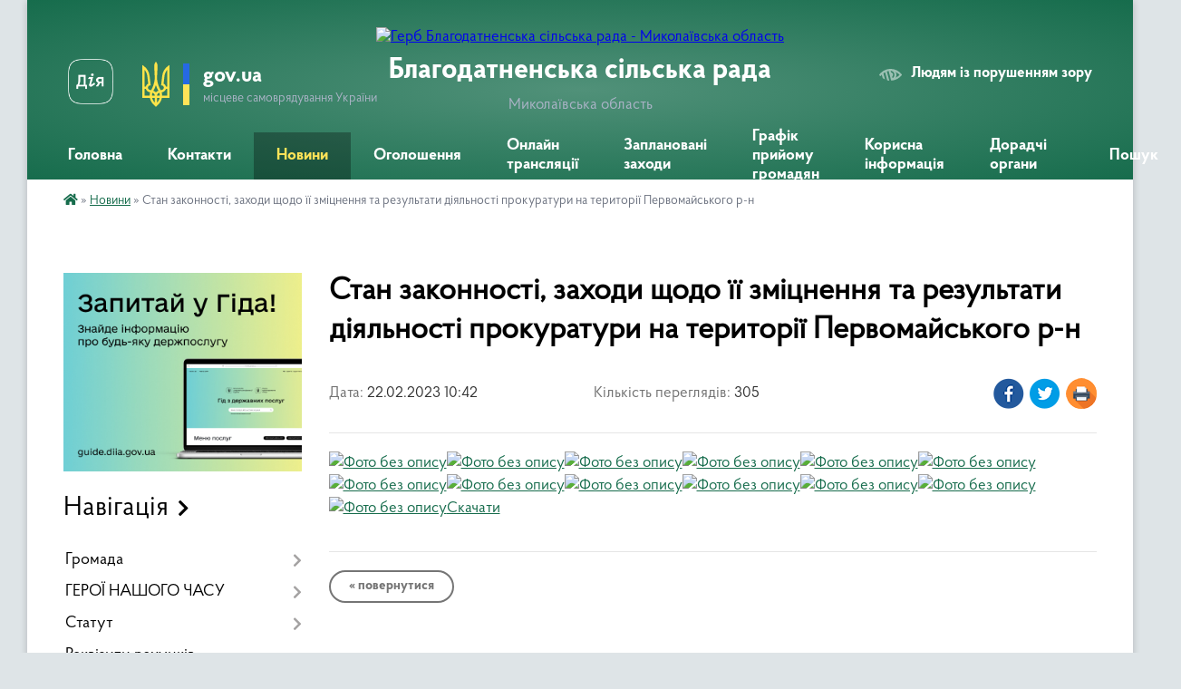

--- FILE ---
content_type: text/html; charset=UTF-8
request_url: https://blagodatnenska-gromada.gov.ua/news/1677055432/
body_size: 14478
content:
<!DOCTYPE html>
<html lang="uk">
<head>
	<!--[if IE]><meta http-equiv="X-UA-Compatible" content="IE=edge"><![endif]-->
	<meta charset="utf-8">
	<meta name="viewport" content="width=device-width, initial-scale=1">
	<!--[if IE]><script>
		document.createElement('header');
		document.createElement('nav');
		document.createElement('main');
		document.createElement('section');
		document.createElement('article');
		document.createElement('aside');
		document.createElement('footer');
		document.createElement('figure');
		document.createElement('figcaption');
	</script><![endif]-->
	<title>Стан законності, заходи щодо її зміцнення та результати діяльності прокуратури на території Первомайського р-н | Благодатненська сільська рада Миколаївська область</title>
	<meta name="description" content="Скачати">
	<meta name="keywords" content="Стан, законності,, заходи, щодо, її, зміцнення, та, результати, діяльності, прокуратури, на, території, Первомайського, р-н, |, Благодатненська, сільська, рада, Миколаївська, область">

	
		<meta property="og:image" content="https://rada.info/upload/users_files/04376668/4255ebbbc5b6990ca357cd5eea127b6b.jpg">
	<meta property="og:image:width" content="1674">
	<meta property="og:image:height" content="2352">
			<meta property="og:title" content="Стан законності, заходи щодо її зміцнення та результати діяльності прокуратури на території Первомайського р-н">
			<meta property="og:description" content="Скачати">
			<meta property="og:type" content="article">
	<meta property="og:url" content="https://blagodatnenska-gromada.gov.ua/news/1677055432/">
		
		<link rel="apple-touch-icon" sizes="57x57" href="https://gromada.org.ua/apple-icon-57x57.png">
	<link rel="apple-touch-icon" sizes="60x60" href="https://gromada.org.ua/apple-icon-60x60.png">
	<link rel="apple-touch-icon" sizes="72x72" href="https://gromada.org.ua/apple-icon-72x72.png">
	<link rel="apple-touch-icon" sizes="76x76" href="https://gromada.org.ua/apple-icon-76x76.png">
	<link rel="apple-touch-icon" sizes="114x114" href="https://gromada.org.ua/apple-icon-114x114.png">
	<link rel="apple-touch-icon" sizes="120x120" href="https://gromada.org.ua/apple-icon-120x120.png">
	<link rel="apple-touch-icon" sizes="144x144" href="https://gromada.org.ua/apple-icon-144x144.png">
	<link rel="apple-touch-icon" sizes="152x152" href="https://gromada.org.ua/apple-icon-152x152.png">
	<link rel="apple-touch-icon" sizes="180x180" href="https://gromada.org.ua/apple-icon-180x180.png">
	<link rel="icon" type="image/png" sizes="192x192"  href="https://gromada.org.ua/android-icon-192x192.png">
	<link rel="icon" type="image/png" sizes="32x32" href="https://gromada.org.ua/favicon-32x32.png">
	<link rel="icon" type="image/png" sizes="96x96" href="https://gromada.org.ua/favicon-96x96.png">
	<link rel="icon" type="image/png" sizes="16x16" href="https://gromada.org.ua/favicon-16x16.png">
	<link rel="manifest" href="https://gromada.org.ua/manifest.json">
	<meta name="msapplication-TileColor" content="#ffffff">
	<meta name="msapplication-TileImage" content="https://gromada.org.ua/ms-icon-144x144.png">
	<meta name="theme-color" content="#ffffff">
	
	
		<meta name="robots" content="">
	
    <link rel="preload" href="https://cdnjs.cloudflare.com/ajax/libs/font-awesome/5.9.0/css/all.min.css" as="style">
	<link rel="stylesheet" href="https://cdnjs.cloudflare.com/ajax/libs/font-awesome/5.9.0/css/all.min.css" integrity="sha512-q3eWabyZPc1XTCmF+8/LuE1ozpg5xxn7iO89yfSOd5/oKvyqLngoNGsx8jq92Y8eXJ/IRxQbEC+FGSYxtk2oiw==" crossorigin="anonymous" referrerpolicy="no-referrer" />

    <link rel="preload" href="//gromada.org.ua/themes/km2/css/styles_vip.css?v=3.34" as="style">
	<link rel="stylesheet" href="//gromada.org.ua/themes/km2/css/styles_vip.css?v=3.34">
	<link rel="stylesheet" href="//gromada.org.ua/themes/km2/css/5954/theme_vip.css?v=1768612586">
	
		<!--[if lt IE 9]>
	<script src="https://oss.maxcdn.com/html5shiv/3.7.2/html5shiv.min.js"></script>
	<script src="https://oss.maxcdn.com/respond/1.4.2/respond.min.js"></script>
	<![endif]-->
	<!--[if gte IE 9]>
	<style type="text/css">
		.gradient { filter: none; }
	</style>
	<![endif]-->

</head>
<body class="">

	<a href="#top_menu" class="skip-link link" aria-label="Перейти до головного меню (Alt+1)" accesskey="1">Перейти до головного меню (Alt+1)</a>
	<a href="#left_menu" class="skip-link link" aria-label="Перейти до бічного меню (Alt+2)" accesskey="2">Перейти до бічного меню (Alt+2)</a>
    <a href="#main_content" class="skip-link link" aria-label="Перейти до головного вмісту (Alt+3)" accesskey="3">Перейти до текстового вмісту (Alt+3)</a>




	
	<div class="wrap">
		
		<header>
			<div class="header_wrap">
				<div class="logo">
					<a href="https://blagodatnenska-gromada.gov.ua/" id="logo" class="form_2">
						<img src="https://rada.info/upload/users_files/04376668/gerb/Lesser_Coat_of_Arms_of_Ukraine.svg.png" alt="Герб Благодатненська сільська рада - Миколаївська область">
					</a>
				</div>
				<div class="title">
					<div class="slogan_1">Благодатненська сільська рада</div>
					<div class="slogan_2">Миколаївська область</div>
				</div>
				<div class="gov_ua_block">
					<a class="diia" href="https://diia.gov.ua/" target="_blank" rel="nofollow" title="Державні послуги онлайн"><img src="//gromada.org.ua/themes/km2/img/diia.png" alt="Логотип Diia"></a>
					<img src="//gromada.org.ua/themes/km2/img/gerb.svg" class="gerb" alt="Герб України">
					<span class="devider"></span>
					<div class="title">
						<b>gov.ua</b>
						<span>місцеве самоврядування України</span>
					</div>
				</div>
								<div class="alt_link">
					<a href="#" rel="nofollow" title="Режим високої контастності" onclick="return set_special('237c63bf79091bae95f9c82e79e72f8c32811216');">Людям із порушенням зору</a>
				</div>
								
				<section class="top_nav">
					<nav class="main_menu" id="top_menu">
						<ul>
														<li class="">
								<a href="https://blagodatnenska-gromada.gov.ua/main/"><span>Головна</span></a>
																							</li>
														<li class="">
								<a href="https://blagodatnenska-gromada.gov.ua/feedback/"><span>Контакти</span></a>
																							</li>
														<li class="active">
								<a href="https://blagodatnenska-gromada.gov.ua/news/"><span>Новини</span></a>
																							</li>
														<li class="">
								<a href="https://blagodatnenska-gromada.gov.ua/more_news/"><span>Оголошення</span></a>
																							</li>
														<li class="">
								<a href="https://blagodatnenska-gromada.gov.ua/istorichna-dovidka-15-34-09-25-10-2023/"><span>Онлайн трансляції</span></a>
																							</li>
														<li class="">
								<a href="https://blagodatnenska-gromada.gov.ua/zaplanovani-zahodi-11-57-34-20-01-2025/"><span>Заплановані заходи</span></a>
																							</li>
														<li class="">
								<a href="https://blagodatnenska-gromada.gov.ua/grafik-prijomu-gromadyan-12-57-18-14-05-2020/"><span>Графік прийому громадян</span></a>
																							</li>
														<li class=" has-sub">
								<a href="https://blagodatnenska-gromada.gov.ua/korisna-informaciya-11-58-06-19-09-2024/"><span>Корисна інформація</span></a>
																<button onclick="return show_next_level(this);" aria-label="Показати підменю"></button>
																								<ul>
																		<li>
										<a href="https://blagodatnenska-gromada.gov.ua/rada-z-pitan-vnutrishnogo-peremischenih-osib-14-31-34-10-06-2025/">Рада з питань внутрішнього переміщених осіб</a>
																													</li>
																		<li>
										<a href="https://blagodatnenska-gromada.gov.ua/rada-bezbarernosti-14-15-35-04-07-2025/">Безбар'єрність</a>
																													</li>
																		<li>
										<a href="https://blagodatnenska-gromada.gov.ua/rozvitok-malogo-i-serednogo-biznesu-11-58-36-19-09-2024/">Розвиток малого і середнього бізнесу</a>
																													</li>
																		<li>
										<a href="https://blagodatnenska-gromada.gov.ua/ohorona-praci-13-23-22-24-09-2025/">Охорона праці</a>
																													</li>
																		<li>
										<a href="https://blagodatnenska-gromada.gov.ua/informacijna-kampaniya-oberezhno-mini-09-09-19-14-11-2024/">Інформаційна кампанія "ОБЕРЕЖНО МІНИ"</a>
																													</li>
																		<li>
										<a href="https://blagodatnenska-gromada.gov.ua/pam’yatka-schodo-nedopuschennya-pozhezh-v-agropromislovomu-kompleksi-09-09-40-17-09-2025/">ПАМ’ЯТКА щодо недопущення пожеж в агропромисловому комплексі</a>
																													</li>
																										</ul>
															</li>
														<li class=" has-sub">
								<a href="https://blagodatnenska-gromada.gov.ua/doradchi-organi-08-12-14-22-03-2023/"><span>Дорадчі органи</span></a>
																<button onclick="return show_next_level(this);" aria-label="Показати підменю"></button>
																								<ul>
																		<li>
										<a href="https://blagodatnenska-gromada.gov.ua/komisiya-z-pitan-tehnogennoekologichnoi-bezpeki-i-nadzvichajnih-situacij-08-26-02-22-03-2023/">Комісія з питань техногенно-екологічної безпеки і надзвичайних ситуацій</a>
																													</li>
																		<li>
										<a href="https://blagodatnenska-gromada.gov.ua/administrativna-komisiya-08-51-25-22-03-2023/">Адміністративна комісія</a>
																													</li>
																		<li>
										<a href="https://blagodatnenska-gromada.gov.ua/komisiya-z-prav-zahistu-ditej-09-27-00-22-03-2023/">Комісія з прав захисту дітей</a>
																													</li>
																		<li>
										<a href="https://blagodatnenska-gromada.gov.ua/postijno-dijucha-komisiya-z-pitan-povodzhennya-z-bezhazyajnimi-vidhodami-14-38-27-31-03-2023/">Постійно діюча комісія з питань поводження з безхазяйними відходами</a>
																													</li>
																		<li>
										<a href="https://blagodatnenska-gromada.gov.ua/komisiya-z-pitan-socialnogo-sahistu-naselennya-14-41-41-31-03-2023/">Комісія з питань соціального захисту населення</a>
																													</li>
																										</ul>
															</li>
																				</ul>
					</nav>
					&nbsp;
					<button class="menu-button" id="open-button"><i class="fas fa-bars"></i> Меню сайту</button>
					<a href="https://blagodatnenska-gromada.gov.ua/search/" rel="nofollow" class="search_button">Пошук</a>
				</section>
				
			</div>
		</header>
				
		<section class="bread_crumbs">
		<div xmlns:v="http://rdf.data-vocabulary.org/#"><a href="https://blagodatnenska-gromada.gov.ua/" title="Головна сторінка"><i class="fas fa-home"></i></a> &raquo; <a href="https://blagodatnenska-gromada.gov.ua/news/" aria-current="page">Новини</a>  &raquo; <span>Стан законності, заходи щодо її зміцнення та результати діяльності прокуратури на території Первомайського р-н</span></div>
	</section>
	
	<section class="center_block">
		<div class="row">
			<div class="grid-25 fr">
				<aside>
				
										<div class="diia_guide">
						<a href="https://guide.diia.gov.ua/" rel="nofollow" target="_blank" title="Гід державних послуг"><img src="https://gromada.org.ua/upload/diia_guide.jpg" alt="Банер - гід державних послуг"></a>
					</div>
									
										<div class="sidebar_title">Навігація</div>
										
					<nav class="sidebar_menu" id="left_menu">
						<ul>
														<li class=" has-sub">
								<a href="https://blagodatnenska-gromada.gov.ua/gromada-10-42-54-11-07-2017/"><span>Громада</span></a>
																<button onclick="return show_next_level(this);" aria-label="Показати підменю"></button>
																								<ul>
																		<li class="">
										<a href="https://blagodatnenska-gromada.gov.ua/golova-gromadi-14-41-43-01-04-2024/"><span>Голова громади</span></a>
																													</li>
																		<li class=" has-sub">
										<a href="https://blagodatnenska-gromada.gov.ua/deputati-gromadi-14-42-44-01-04-2024/"><span>Депутати громади</span></a>
																				<button onclick="return show_next_level(this);" aria-label="Показати підменю"></button>
																														<ul>
																						<li><a href="https://blagodatnenska-gromada.gov.ua/vidviduvannya-plenarnih-zasidan-sesij-blagodatnenskoi-silskoi-radi-deputatami-vosmogo-sklikannya-2023--2024-roki-08-11-44-07-08-2024/"><span>Відвідування пленарних засідань сесій  Благодатненської сільської  ради депутатами восьмого скликання     2023  -  2024 роки</span></a></li>
																																</ul>
																			</li>
																		<li class="">
										<a href="https://blagodatnenska-gromada.gov.ua/reglamen-roboti-blagodatnenskoi-silskoi-radi-14-37-34-01-04-2024/"><span>Регламен роботи Благодатненської сільської ради</span></a>
																													</li>
																		<li class="">
										<a href="https://blagodatnenska-gromada.gov.ua/pracivniki-gromadi-14-43-33-01-04-2024/"><span>Працівники громади</span></a>
																													</li>
																		<li class="">
										<a href="https://blagodatnenska-gromada.gov.ua/istorichna-dovidka-09-33-37-30-09-2024/"><span>Історична довідка</span></a>
																													</li>
																		<li class="">
										<a href="https://blagodatnenska-gromada.gov.ua/perelik-neruhomogo-majna-ob’ektiv-komunalnoi-vlasnosti-blagodatnenskoi-silskoi-radi-13-48-06-08-04-2025/"><span>Перелік нерухомого майна об’єктів комунальної власності  Благодатненської  сільської ради</span></a>
																													</li>
																		<li class="">
										<a href="https://blagodatnenska-gromada.gov.ua/vidpovidalna-osoba-za-vzaemodiju-z-veteranami-vijni-11-54-00-07-11-2024/"><span>Відповідальна особа  за взаємодію з ветеранами війни</span></a>
																													</li>
																		<li class="">
										<a href="https://blagodatnenska-gromada.gov.ua/gendernij-pasport-blagodatnenskoi-gromadi-14-53-34-01-04-2024/"><span>Гендерний  паспорт  Благодатненської громади</span></a>
																													</li>
																		<li class="">
										<a href="https://blagodatnenska-gromada.gov.ua/perelik-naboriv-danih-yaki-pidlyagajut-opriljudnennya-u-formi-vidkritih-danih-09-34-55-09-04-2025/"><span>Перелік наборів даних, які підлягають оприлюднення у формі відкритих даних</span></a>
																													</li>
																										</ul>
															</li>
														<li class=" has-sub">
								<a href="https://blagodatnenska-gromada.gov.ua/geroi-nashogo-chasu-14-31-36-30-06-2021/"><span>ГЕРОЇ НАШОГО ЧАСУ</span></a>
																<button onclick="return show_next_level(this);" aria-label="Показати підменю"></button>
																								<ul>
																		<li class="">
										<a href="https://blagodatnenska-gromada.gov.ua/programi-vijskovopatriotichnogo-vihovannya-uchnivskoi-molodi-15-47-38-30-06-2021/"><span>Програми військово-патріотичного виховання учнівської молоді</span></a>
																													</li>
																		<li class="">
										<a href="https://blagodatnenska-gromada.gov.ua/programa-vijskovo-–-patriotichnogo--vihovannya-naselennya-mikolaivskoi-oblasti-na-20152021roki-u-bibliotekah-gromadi-11-03-03-02-07-2021/"><span>Програма військово – патріотичного   виховання населення Миколаївської області на 2015-2021роки у бібліотеках громади</span></a>
																													</li>
																		<li class="">
										<a href="https://blagodatnenska-gromada.gov.ua/nebesna-sotnya-11-25-59-15-01-2024/"><span>НЕБЕСНА СОТНЯ</span></a>
																													</li>
																										</ul>
															</li>
														<li class=" has-sub">
								<a href="https://blagodatnenska-gromada.gov.ua/statut-21-33-00-05-07-2017/"><span>Статут</span></a>
																<button onclick="return show_next_level(this);" aria-label="Показати підменю"></button>
																								<ul>
																		<li class="">
										<a href="https://blagodatnenska-gromada.gov.ua/polozhennya-blagodatnenskoi-silskoi-radi-14-45-17-01-04-2024/"><span>Положення Благодатненської сільської ради</span></a>
																													</li>
																		<li class="">
										<a href="https://blagodatnenska-gromada.gov.ua/proekt-statutu-blagodatnenskoi-silskoi-teritorialnoi-gromadi-12-00-51-03-10-2025/"><span>Проєкт Статуту Благодатненської  сільської територіальної громади</span></a>
																													</li>
																										</ul>
															</li>
														<li class="">
								<a href="https://blagodatnenska-gromada.gov.ua/rekviziti-rahunkiv-blagodatnenskoi-silskoi-radi-11-44-08-28-08-2023/"><span>Реквізити рахунків Благодатненської сільської ради</span></a>
																							</li>
														<li class="">
								<a href="https://blagodatnenska-gromada.gov.ua/reestr-kolektivnih-dogovoriv-09-24-12-23-04-2021/"><span>Реєстр колективних договорів</span></a>
																							</li>
														<li class=" has-sub">
								<a href="https://blagodatnenska-gromada.gov.ua/docs/"><span>Архів документів</span></a>
																<button onclick="return show_next_level(this);" aria-label="Показати підменю"></button>
																								<ul>
																		<li class="">
										<a href="https://blagodatnenska-gromada.gov.ua/vikonavchij-komitet-11-12-53-06-07-2017/"><span>Виконавчий комітет</span></a>
																													</li>
																		<li class="">
										<a href="https://blagodatnenska-gromada.gov.ua/strategichni-dokumenti-14-48-37-01-04-2024/"><span>Стратегічні документи</span></a>
																													</li>
																		<li class="">
										<a href="https://blagodatnenska-gromada.gov.ua/postijni-komisii-14-11-12-06-07-2017/"><span>Постійні комісії</span></a>
																													</li>
																		<li class="">
										<a href="https://blagodatnenska-gromada.gov.ua/proekti-rishen-14-17-05-26-09-2018/"><span>Проекти програм 2024</span></a>
																													</li>
																		<li class="">
										<a href="https://blagodatnenska-gromada.gov.ua/programi-13-06-26-30-06-2021/"><span>Програми 2021 рік</span></a>
																													</li>
																		<li class="">
										<a href="https://blagodatnenska-gromada.gov.ua/2023-11-07-01-22-02-2023/"><span>Програми 2023</span></a>
																													</li>
																		<li class="">
										<a href="https://blagodatnenska-gromada.gov.ua/programi-2022-rik-13-59-03-17-02-2022/"><span>Програми 2022 рік</span></a>
																													</li>
																		<li class="">
										<a href="https://blagodatnenska-gromada.gov.ua/programi-2024-r-09-45-40-26-12-2023/"><span>Програми 2024 р.</span></a>
																													</li>
																		<li class="">
										<a href="https://blagodatnenska-gromada.gov.ua/programi-2025-r-14-06-03-13-02-2025/"><span>Програми 2025 р.</span></a>
																													</li>
																		<li class="">
										<a href="https://blagodatnenska-gromada.gov.ua/instrukciya-z-dilovodstva-u-vikonavchih-organah-blagodatnenskoi-silskoi-radi-arbuzinskogo-rajonu-mikolaivskoi-oblasti-13-34-39-24-11-2025/"><span>Інструкція з діловодства у виконавчих органах Благодатненської сільської ради Арбузинського району Миколаївської області</span></a>
																													</li>
																		<li class="">
										<a href="https://blagodatnenska-gromada.gov.ua/komisiya-z-rozglyadu-pitan-schodo-nadannya-kompensacii-za-poshkodzheni-abo-znischeni-ob’ekti-neruhomogo-majna-10-52-24-27-11-2025/"><span>Комісія з розгляду питань щодо надання компенсації за пошкоджені або знищені об’єкти  нерухомого майна</span></a>
																													</li>
																		<li class="">
										<a href="https://blagodatnenska-gromada.gov.ua/protokoli-zasidan-komisii-11-13-00-11-11-2025/"><span>Протоколи засідань комісії</span></a>
																													</li>
																										</ul>
															</li>
														<li class=" has-sub">
								<a href="https://blagodatnenska-gromada.gov.ua/osvita-12-02-13-11-07-2017/"><span>Освіта</span></a>
																<button onclick="return show_next_level(this);" aria-label="Показати підменю"></button>
																								<ul>
																		<li class="">
										<a href="https://blagodatnenska-gromada.gov.ua/voini-svitla-mikolaivschini-10-42-17-31-10-2018/"><span>"Воїни світла Миколаївщини"</span></a>
																													</li>
																		<li class="">
										<a href="https://blagodatnenska-gromada.gov.ua/zagalnoosvitni-zakladi-12-03-32-11-07-2017/"><span>Загальноосвітні заклади</span></a>
																													</li>
																		<li class="">
										<a href="https://blagodatnenska-gromada.gov.ua/doshkilni-zakladi-12-05-48-11-07-2017/"><span>Дошкільні  заклади</span></a>
																													</li>
																		<li class="">
										<a href="https://blagodatnenska-gromada.gov.ua/bjudzhetnij-prognoz-ta-zapiti-viddilu-osviti-kulturi-molodi-ta-sportu-blagodatnenskoi-silskoi-radi-15-16-33-10-12-2021/"><span>Бюджетний прогноз та запити відділу освіти, культури, молоді та спорту Благодатненської сільської ради</span></a>
																													</li>
																		<li class="">
										<a href="https://blagodatnenska-gromada.gov.ua/publichni-zakupivli-11-45-32-07-11-2023/"><span>Публічні закупівлі</span></a>
																													</li>
																		<li class="">
										<a href="https://blagodatnenska-gromada.gov.ua/plan-organizacijnoinzhenernih-zahodiv-schodo-efektivnogo-vikoristannya-energetichnih-resursiv-ta-skorochennya-energospozhivannya-15-07-46-06-02-2024/"><span>План організаційно-інженерних заходів щодо ефективного використання енергетичних ресурсів та скорочення енергоспоживання</span></a>
																													</li>
																		<li class="">
										<a href="https://blagodatnenska-gromada.gov.ua/pasporti-bjudzhetnih-program-14-02-35-08-04-2024/"><span>Паспорти бюджетних програм</span></a>
																													</li>
																		<li class="">
										<a href="https://blagodatnenska-gromada.gov.ua/bjudzhetni-zapiti-08-53-17-27-12-2024/"><span>Бюджетні запити</span></a>
																													</li>
																										</ul>
															</li>
														<li class=" has-sub">
								<a href="https://blagodatnenska-gromada.gov.ua/kultura-14-34-58-27-07-2017/"><span>Культура</span></a>
																<button onclick="return show_next_level(this);" aria-label="Показати підменю"></button>
																								<ul>
																		<li class="">
										<a href="https://blagodatnenska-gromada.gov.ua/klubni-zakladi-14-36-35-27-07-2017/"><span>Клубні заклади</span></a>
																													</li>
																		<li class="">
										<a href="https://blagodatnenska-gromada.gov.ua/biblioteki-14-45-26-27-07-2017/"><span>Бібліотеки</span></a>
																													</li>
																										</ul>
															</li>
														<li class="">
								<a href="https://blagodatnenska-gromada.gov.ua/medicina-12-00-06-11-07-2017/"><span>Медицина</span></a>
																							</li>
														<li class="">
								<a href="https://blagodatnenska-gromada.gov.ua/zhitlove-budivnictvo-1524811592/"><span>Житлове будівництво</span></a>
																							</li>
														<li class=" has-sub">
								<a href="https://blagodatnenska-gromada.gov.ua/finansi-ta-bjudzhet-1522323962/"><span>Бюджет сільської ради</span></a>
																<button onclick="return show_next_level(this);" aria-label="Показати підменю"></button>
																								<ul>
																		<li class=" has-sub">
										<a href="https://blagodatnenska-gromada.gov.ua/pasporta-bjudzhetnih-program-13-40-07-05-02-2020/"><span>Паспорти бюджетних програм 2017-2023 рр</span></a>
																				<button onclick="return show_next_level(this);" aria-label="Показати підменю"></button>
																														<ul>
																						<li><a href="https://blagodatnenska-gromada.gov.ua/finansovij-viddil-blagodatnenskoi-silskoi-radi-11-01-04-17-02-2021/"><span>Фінансовий відділ Благодатненської сільської ради</span></a></li>
																						<li><a href="https://blagodatnenska-gromada.gov.ua/viddil-osviti-kulturi-molodi-ta-sportu-blagodatnenskoi-silskoi-radi-11-04-47-17-02-2021/"><span>Відділ освіти, культури, молоді та спорту Благодатненської сільської ради</span></a></li>
																						<li><a href="https://blagodatnenska-gromada.gov.ua/blagodatnenska-silska-rada-11-11-53-17-02-2021/"><span>Благодатненська сільська рада</span></a></li>
																						<li><a href="https://blagodatnenska-gromada.gov.ua/sluzhba-u-spravah-ditej-08-58-47-01-12-2021/"><span>Служба у справах дітей</span></a></li>
																						<li><a href="https://blagodatnenska-gromada.gov.ua/viddil-socialnogo-zahistu-naselennya-14-49-50-28-08-2023/"><span>Відділ соціального захисту населення</span></a></li>
																																</ul>
																			</li>
																		<li class="">
										<a href="https://blagodatnenska-gromada.gov.ua/rishennya-pro-bjudzhet-09-18-04-01-04-2024/"><span>Рішення про бюджет</span></a>
																													</li>
																		<li class="">
										<a href="https://blagodatnenska-gromada.gov.ua/inshi-dokumenti-09-18-47-01-04-2024/"><span>Інші документи</span></a>
																													</li>
																		<li class="">
										<a href="https://blagodatnenska-gromada.gov.ua/pasporti-bjudzhetnih-program-blagodatnenskoi-silskoi-radi-2025-r-10-24-21-06-02-2025/"><span>Паспорти бюджетних програм Благодатненської сільської ради 2025 р.</span></a>
																													</li>
																		<li class="">
										<a href="https://blagodatnenska-gromada.gov.ua/bjudzhetni-zapiti-blagodatnenskoi-silskoi-radi-13-47-40-23-12-2024/"><span>Бюджетні запити Благодатненської сільської ради</span></a>
																													</li>
																		<li class="">
										<a href="https://blagodatnenska-gromada.gov.ua/pasporti-blagodatnenskoi-silskoi-radi-2024-r-11-56-36-03-04-2024/"><span>Паспорти Благодатненської сільської ради 2024 р</span></a>
																													</li>
																		<li class="">
										<a href="https://blagodatnenska-gromada.gov.ua/prognoz-silskogo-bjudzhetu-15-37-27-25-08-2025/"><span>Прогноз сільського бюджету</span></a>
																													</li>
																										</ul>
															</li>
														<li class=" has-sub">
								<a href="https://blagodatnenska-gromada.gov.ua/viddil-arhitekturi-budivnictva-ta-zemelnih-vidnosin-10-09-15-20-02-2019/"><span>Відділ архітектури, будівництва та земельних відносин</span></a>
																<button onclick="return show_next_level(this);" aria-label="Показати підменю"></button>
																								<ul>
																		<li class="">
										<a href="https://blagodatnenska-gromada.gov.ua/rishennya-sesij-2021-rik-08-35-03-17-09-2021/"><span>Рішення сесій 2021 рік</span></a>
																													</li>
																		<li class="">
										<a href="https://blagodatnenska-gromada.gov.ua/rishennya-sesij-2020-rik-08-35-34-17-09-2021/"><span>Рішення сесій 2020 рік</span></a>
																													</li>
																		<li class="">
										<a href="https://blagodatnenska-gromada.gov.ua/rishennya-sesij-2019-rik-08-37-52-17-09-2021/"><span>Рішення сесій 2019 рік</span></a>
																													</li>
																		<li class="">
										<a href="https://blagodatnenska-gromada.gov.ua/rishennya-sesij-2018-rik-08-38-39-17-09-2021/"><span>Рішення сесій 2018 рік</span></a>
																													</li>
																										</ul>
															</li>
														<li class=" has-sub">
								<a href="https://blagodatnenska-gromada.gov.ua/centr-nadannya-socialnih-poslug-10-36-49-04-09-2019/"><span>Центр  надання адміністративних послуг</span></a>
																<button onclick="return show_next_level(this);" aria-label="Показати підменю"></button>
																								<ul>
																		<li class="">
										<a href="https://blagodatnenska-gromada.gov.ua/proekti-rishen-14-59-51-10-03-2020/"><span>Проекти рішень</span></a>
																													</li>
																		<li class="">
										<a href="https://blagodatnenska-gromada.gov.ua/oficijni-dokumenti-08-47-41-22-01-2021/"><span>Офіційні документи</span></a>
																													</li>
																		<li class="">
										<a href="https://blagodatnenska-gromada.gov.ua/pro-elektronnij-pidpis-13-31-29-01-07-2021/"><span>Про електронний підпис</span></a>
																													</li>
																		<li class="">
										<a href="https://blagodatnenska-gromada.gov.ua/derzhavna-reestraciya-aktiv-civilnogo-stanu-10-03-11-26-02-2025/"><span>Державна реєстрація актів цивільного стану</span></a>
																													</li>
																										</ul>
															</li>
														<li class=" has-sub">
								<a href="https://blagodatnenska-gromada.gov.ua/viddil-kadriv-12-22-15-17-07-2019/"><span>Відділ кадрів</span></a>
																<button onclick="return show_next_level(this);" aria-label="Показати підменю"></button>
																								<ul>
																		<li class="">
										<a href="https://blagodatnenska-gromada.gov.ua/ochischennya-vladi-15-25-53-17-02-2022/"><span>Очищення влади</span></a>
																													</li>
																										</ul>
															</li>
														<li class=" has-sub">
								<a href="https://blagodatnenska-gromada.gov.ua/regulyatorni-akti-14-58-52-23-05-2019/"><span>Регуляторна діяльність</span></a>
																<button onclick="return show_next_level(this);" aria-label="Показати підменю"></button>
																								<ul>
																		<li class="">
										<a href="https://blagodatnenska-gromada.gov.ua/plan-regulyatornoi-diyalnosti-13-38-33-18-12-2019/"><span>Планування діяльності</span></a>
																													</li>
																		<li class="">
										<a href="https://blagodatnenska-gromada.gov.ua/proekti-regulyatornih-aktiv-14-24-32-01-04-2021/"><span>Проєкти регуляторних актів</span></a>
																													</li>
																		<li class="">
										<a href="https://blagodatnenska-gromada.gov.ua/informaciya-pro-zdijsnennya-regulyatornoi-diyalnosti-14-25-45-01-04-2021/"><span>Діючі регуляторні акти</span></a>
																													</li>
																		<li class="">
										<a href="https://blagodatnenska-gromada.gov.ua/normativnopravova-baza-08-57-46-07-09-2021/"><span>Нормативно-правова база</span></a>
																													</li>
																		<li class="">
										<a href="https://blagodatnenska-gromada.gov.ua/informaciya-pro-zdijsnennya-regulyatornoi-diyalnosti-08-59-55-07-09-2021/"><span>Інформація про здійснення регуляторної діяльності</span></a>
																													</li>
																		<li class="">
										<a href="https://blagodatnenska-gromada.gov.ua/vidpovidalni-osobi-za-zdijsnennya-regulyatornoi-diyalnosti-09-01-08-07-09-2021/"><span>Відповідальні особи за здійснення регуляторної діяльності</span></a>
																													</li>
																		<li class="">
										<a href="https://blagodatnenska-gromada.gov.ua/pereglyad-regulyatornih-aktiv-10-15-27-11-07-2023/"><span>Перегляд регуляторних актів</span></a>
																													</li>
																										</ul>
															</li>
														<li class="">
								<a href="https://blagodatnenska-gromada.gov.ua/blagodatnenska-silska-teritorialna-viborcha-komisiya-pervomajskogo-rajonu-mikolaivskoi-oblasti-10-35-49-06-09-2020/"><span>Благодатненська сільська територіальна виборча комісія Первомайського району Миколаївської області</span></a>
																							</li>
														<li class=" has-sub">
								<a href="https://blagodatnenska-gromada.gov.ua/finansovij-viddil-blagodatnenskoi-silskoi-radi-09-20-50-01-06-2021/"><span>Фінансовий відділ Благодатненської  сільської  ради</span></a>
																<button onclick="return show_next_level(this);" aria-label="Показати підменю"></button>
																								<ul>
																		<li class=" has-sub">
										<a href="https://blagodatnenska-gromada.gov.ua/posadovi-instrukcii-09-35-42-01-06-2021/"><span>Посадові інструкції</span></a>
																				<button onclick="return show_next_level(this);" aria-label="Показати підменю"></button>
																														<ul>
																						<li><a href="https://blagodatnenska-gromada.gov.ua/polozhennya-09-29-58-01-06-2021/"><span>Положення</span></a></li>
																																</ul>
																			</li>
																		<li class=" has-sub">
										<a href="https://blagodatnenska-gromada.gov.ua/bjudzhetni-zapiti-13-41-19-13-12-2021/"><span>Бюджетні запити</span></a>
																				<button onclick="return show_next_level(this);" aria-label="Показати підменю"></button>
																														<ul>
																						<li><a href="https://blagodatnenska-gromada.gov.ua/sluzhba-u-spravah-ditej-09-44-01-28-12-2022/"><span>Служба у справах дітей</span></a></li>
																						<li><a href="https://blagodatnenska-gromada.gov.ua/finansovij-viddil-09-47-51-28-12-2022/"><span>Фінансовий відділ</span></a></li>
																						<li><a href="https://blagodatnenska-gromada.gov.ua/blagodatnenska-silska-rada-08-55-35-04-01-2023/"><span>Благодатненська сільська рада</span></a></li>
																																</ul>
																			</li>
																		<li class="">
										<a href="https://blagodatnenska-gromada.gov.ua/pasporti-bjudzhetnih-program-09-03-24-01-12-2021/"><span>Паспорти бюджетних програм</span></a>
																													</li>
																										</ul>
															</li>
														<li class="">
								<a href="https://blagodatnenska-gromada.gov.ua/dilnichni-oficeri-policii-10-50-59-30-06-2021/"><span>Дільничні офіцери поліції</span></a>
																							</li>
														<li class=" has-sub">
								<a href="https://blagodatnenska-gromada.gov.ua/cifrovizaciya-08-48-52-15-12-2021/"><span>Цифровізація</span></a>
																<button onclick="return show_next_level(this);" aria-label="Показати підменю"></button>
																								<ul>
																		<li class="">
										<a href="https://blagodatnenska-gromada.gov.ua/cifrova-gramotnist-dlya-derzhsluzhbovciv-08-49-38-15-12-2021/"><span>Цифрова грамотність для держслужбовців</span></a>
																													</li>
																		<li class="">
										<a href="https://blagodatnenska-gromada.gov.ua/gid-z-derzhavnih-poslug-08-51-32-15-12-2021/"><span>Гід з державних послуг</span></a>
																													</li>
																		<li class="">
										<a href="https://blagodatnenska-gromada.gov.ua/rozvitok-gromadyanskogo-suspilstva-08-28-40-28-03-2023/"><span>Розвиток громадянського суспільства</span></a>
																													</li>
																		<li class="">
										<a href="https://blagodatnenska-gromada.gov.ua/elektronni-konsultacii-12-00-26-20-01-2025/"><span>Електронні консультації</span></a>
																													</li>
																										</ul>
															</li>
														<li class=" has-sub">
								<a href="https://blagodatnenska-gromada.gov.ua/civilnij-zahist-naselennya-15-38-40-27-10-2021/"><span>Цивільний захист населення</span></a>
																<button onclick="return show_next_level(this);" aria-label="Показати підменю"></button>
																								<ul>
																		<li class="">
										<a href="https://blagodatnenska-gromada.gov.ua/perelik-protiradiacijnih-ukrittiv-gromadi-11-11-33-16-12-2021/"><span>Перелік протирадіаційних укриттів громади</span></a>
																													</li>
																		<li class="">
										<a href="https://blagodatnenska-gromada.gov.ua/programi-15-42-09-30-04-2024/"><span>Програми</span></a>
																													</li>
																										</ul>
															</li>
														<li class=" has-sub">
								<a href="https://blagodatnenska-gromada.gov.ua/ku-centr-nadannya-socialnih-poslug-16-11-50-30-08-2021/"><span>КУ "Центр надання соціальних послуг"</span></a>
																<button onclick="return show_next_level(this);" aria-label="Показати підменю"></button>
																								<ul>
																		<li class="">
										<a href="https://blagodatnenska-gromada.gov.ua/normativnopravova-baza-16-17-12-30-08-2021/"><span>Нормативно-правова база</span></a>
																													</li>
																		<li class="">
										<a href="https://blagodatnenska-gromada.gov.ua/pasporti-bjudzhetnih-program-11-39-55-31-08-2021/"><span>Паспорти бюджетних програм</span></a>
																													</li>
																		<li class="">
										<a href="https://blagodatnenska-gromada.gov.ua/bjudzhetni-zapiti-11-35-43-07-01-2025/"><span>Бюджетні запити</span></a>
																													</li>
																										</ul>
															</li>
														<li class=" has-sub">
								<a href="https://blagodatnenska-gromada.gov.ua/ekonomika-10-22-28-16-10-2025/"><span>Економіка</span></a>
																<button onclick="return show_next_level(this);" aria-label="Показати підменю"></button>
																								<ul>
																		<li class="">
										<a href="https://blagodatnenska-gromada.gov.ua/publichni-investicii-10-22-54-16-10-2025/"><span>Публічні інвестиції</span></a>
																													</li>
																		<li class="">
										<a href="https://blagodatnenska-gromada.gov.ua/investicijnij-pasport-10-24-02-16-10-2025/"><span>Інвестиційний паспорт</span></a>
																													</li>
																										</ul>
															</li>
														<li class=" has-sub">
								<a href="https://blagodatnenska-gromada.gov.ua/evropejska-integraciya-08-49-27-10-09-2021/"><span>ЄВРОПЕЙСЬКА ІНТЕГРАЦІЯ</span></a>
																<button onclick="return show_next_level(this);" aria-label="Показати підменю"></button>
																								<ul>
																		<li class="">
										<a href="https://blagodatnenska-gromada.gov.ua/oficijni-dokumenti-08-49-58-10-09-2021/"><span>Офіційні документи</span></a>
																													</li>
																		<li class="">
										<a href="https://blagodatnenska-gromada.gov.ua/vidnosini-ukrainaes-09-09-55-10-09-2021/"><span>Відносини Україна-ЄС</span></a>
																													</li>
																		<li class="">
										<a href="https://blagodatnenska-gromada.gov.ua/korisni-posilannya-09-11-42-10-09-2021/"><span>Корисні посилання</span></a>
																													</li>
																		<li class="">
										<a href="https://blagodatnenska-gromada.gov.ua/podorozhuemo-po-bezvizu-09-12-30-10-09-2021/"><span>Подорожуємо по безвізу</span></a>
																													</li>
																		<li class="">
										<a href="https://blagodatnenska-gromada.gov.ua/es-osnovni-vidomosti-09-13-29-10-09-2021/"><span>ЄС: основні відомості</span></a>
																													</li>
																		<li class="">
										<a href="https://blagodatnenska-gromada.gov.ua/evrointegraciya-regionalnij-aspekt-09-14-06-10-09-2021/"><span>Євроінтеграція: регіональний аспект</span></a>
																													</li>
																		<li class="">
										<a href="https://blagodatnenska-gromada.gov.ua/evropejski-programi-ta-proekti-09-15-21-10-09-2021/"><span>Європейські програми та проекти</span></a>
																													</li>
																		<li class="">
										<a href="https://blagodatnenska-gromada.gov.ua/evrointegracijnij-dajdzhest-09-40-22-04-07-2025/"><span>Євроінтеграційний дайджест</span></a>
																													</li>
																										</ul>
															</li>
														<li class=" has-sub">
								<a href="https://blagodatnenska-gromada.gov.ua/evroantlantichna-integraciya-ukraini-15-35-12-12-06-2023/"><span>ЄВРОАНТЛАНТИЧНА ІНТЕГРАЦІЯ УКРАЇНИ</span></a>
																<button onclick="return show_next_level(this);" aria-label="Показати підменю"></button>
																								<ul>
																		<li class="">
										<a href="https://blagodatnenska-gromada.gov.ua/oficijni-dokumenti-15-36-16-12-06-2023/"><span>Офіційні документи</span></a>
																													</li>
																		<li class="">
										<a href="https://blagodatnenska-gromada.gov.ua/korisni-posilannya-15-37-05-12-06-2023/"><span>Корисні посилання</span></a>
																													</li>
																		<li class="">
										<a href="https://blagodatnenska-gromada.gov.ua/novini-15-37-39-12-06-2023/"><span>Новини</span></a>
																													</li>
																										</ul>
															</li>
														<li class="">
								<a href="https://blagodatnenska-gromada.gov.ua/publichni-zakupivli-14-37-49-15-08-2022/"><span>Публічні закупівлі</span></a>
																							</li>
														<li class=" has-sub">
								<a href="https://blagodatnenska-gromada.gov.ua/filiya-derzhavnoi-ustanovi-centr-probacii-u-mikolaivskij-oblasti-11-10-43-02-12-2021/"><span>Первомайський районний сектор №3 філії Державної установи "Центр пробації"</span></a>
																<button onclick="return show_next_level(this);" aria-label="Показати підменю"></button>
																								<ul>
																		<li class="">
										<a href="https://blagodatnenska-gromada.gov.ua/grafik-osobistogo-prijomu-gromadyan-kerivnictvom-derzhavnoi-ustanovi-centr-probacii-11-12-36-02-12-2021/"><span>ГРАФІК особистого прийому громадян керівництвом Державної установи "Центр пробації"</span></a>
																													</li>
																		<li class="">
										<a href="https://blagodatnenska-gromada.gov.ua/pidrozdili-filii-derzhavnoi-ustanovi-centr-probacii-u-mikolaivskij-oblasti-11-14-49-02-12-2021/"><span>Підрозділи філії Державної установи «Центр пробації» в Миколаївській, Донецькій, Луганській та Херсонській областях</span></a>
																													</li>
																										</ul>
															</li>
														<li class=" has-sub">
								<a href="https://blagodatnenska-gromada.gov.ua/socialnij-zahist-naselennya-09-19-30-01-04-2024/"><span>Відділ соціального захисту населення</span></a>
																<button onclick="return show_next_level(this);" aria-label="Показати підменю"></button>
																								<ul>
																		<li class="">
										<a href="https://blagodatnenska-gromada.gov.ua/socialnij-paspot-gromadi-11-05-16-28-04-2025/"><span>Соціальний паспот громади</span></a>
																													</li>
																		<li class="">
										<a href="https://blagodatnenska-gromada.gov.ua/bjudzhetni-zapiti-08-53-02-27-12-2024/"><span>Бюджетні запити</span></a>
																													</li>
																		<li class="">
										<a href="https://blagodatnenska-gromada.gov.ua/pasporti-bjudzhetnih-program-09-19-55-01-04-2024/"><span>Паспорти бюджетних програм</span></a>
																													</li>
																		<li class="">
										<a href="https://blagodatnenska-gromada.gov.ua/normativnopravova-baza-09-20-16-01-04-2024/"><span>Нормативно-правова база</span></a>
																													</li>
																		<li class="">
										<a href="https://blagodatnenska-gromada.gov.ua/inshi-dokumenti-09-20-30-01-04-2024/"><span>Інші документи</span></a>
																													</li>
																										</ul>
															</li>
														<li class="">
								<a href="https://blagodatnenska-gromada.gov.ua/epeticiya-11-58-35-10-10-2025/"><span>Е-консультація</span></a>
																							</li>
														<li class="">
								<a href="https://blagodatnenska-gromada.gov.ua/gromadskij-bjudzhet-11-58-53-10-10-2025/"><span>Громадський бюджет</span></a>
																							</li>
														<li class=" has-sub">
								<a href="https://blagodatnenska-gromada.gov.ua/sluzhba-u-spravah-ditej-09-20-52-01-04-2024/"><span>Служба у справах дітей</span></a>
																<button onclick="return show_next_level(this);" aria-label="Показати підменю"></button>
																								<ul>
																		<li class="">
										<a href="https://blagodatnenska-gromada.gov.ua/bjudzhetni-zapiti-08-52-49-27-12-2024/"><span>Бюджетні запити</span></a>
																													</li>
																		<li class="">
										<a href="https://blagodatnenska-gromada.gov.ua/pasporti-bjudzhetnih-program-09-21-49-01-04-2024/"><span>Паспорти бюджетних програм</span></a>
																													</li>
																		<li class="">
										<a href="https://blagodatnenska-gromada.gov.ua/normativnopravova-baza-09-22-12-01-04-2024/"><span>Нормативно-правова база</span></a>
																													</li>
																		<li class="">
										<a href="https://blagodatnenska-gromada.gov.ua/inshi-dokumenti-09-23-14-01-04-2024/"><span>Інші документи</span></a>
																													</li>
																										</ul>
															</li>
														<li class=" has-sub">
								<a href="https://blagodatnenska-gromada.gov.ua/zapobigannya-proyavam-korupcii-09-43-16-27-11-2023/"><span>Запобігання проявам корупції</span></a>
																<button onclick="return show_next_level(this);" aria-label="Показати підменю"></button>
																								<ul>
																		<li class="">
										<a href="https://blagodatnenska-gromada.gov.ua/programa-pobudovi-suspilstva-vidpovidalnoi-demokratii-08-22-44-27-08-2024/"><span>ПРОГРАМА побудови суспільства Відповідальної Демократії</span></a>
																													</li>
																		<li class="">
										<a href="https://blagodatnenska-gromada.gov.ua/antikorupcijna-programa-blagodatnenskoi-silskoi-radi-na-20212023-roki-13-48-06-28-11-2023/"><span>Антикорупційна програма Благодатненської сільської ради на 2025 -2027 роки</span></a>
																													</li>
																		<li class="">
										<a href="https://blagodatnenska-gromada.gov.ua/normativnopravova-ta-metodichna-bazi-z-pitan-zapobigannya-proyavam-korupcii-09-46-35-27-11-2023/"><span>Нормативно-правова та методична бази з питань запобігання проявам корупції</span></a>
																													</li>
																										</ul>
															</li>
														<li class=" has-sub">
								<a href="https://blagodatnenska-gromada.gov.ua/bezbarernist-15-36-54-25-10-2023/"><span>Безбар'єрність</span></a>
																<button onclick="return show_next_level(this);" aria-label="Показати підменю"></button>
																								<ul>
																		<li class="">
										<a href="https://blagodatnenska-gromada.gov.ua/nacionalnij-tizhden-bezbarernosti-11-09-02-20-05-2025/"><span>Національний тиждень безбар'єрності</span></a>
																													</li>
																		<li class="">
										<a href="https://blagodatnenska-gromada.gov.ua/osvita-10-39-29-26-10-2023/"><span>Освіта</span></a>
																													</li>
																		<li class="">
										<a href="https://blagodatnenska-gromada.gov.ua/pmsd-10-39-43-26-10-2023/"><span>ПМСД</span></a>
																													</li>
																										</ul>
															</li>
														<li class="">
								<a href="https://blagodatnenska-gromada.gov.ua/ya-maju-pravo-1534228131/"><span>Я маю право!</span></a>
																							</li>
													</ul>
						
												
					</nav>

											<div class="sidebar_title">Публічні закупівлі</div>	
<div class="petition_block">

		<p><a href="https://blagodatnenska-gromada.gov.ua/prozorro/" title="Публічні закупівлі Прозорро"><img src="//gromada.org.ua/themes/km2/img/prozorro_logo.png?v=2025" alt="Prozorro"></a></p>
	
	
	
</div>									
											<div class="sidebar_title">Особистий кабінет користувача</div>

<div class="petition_block">

		<div class="alert alert-warning">
		Ви не авторизовані. Для того, щоб мати змогу створювати або підтримувати петиції<br>
		<a href="#auth_petition" class="open-popup add_petition btn btn-yellow btn-small btn-block" style="margin-top: 10px;"><i class="fa fa-user"></i> авторизуйтесь</a>
	</div>
		
			<h2 style="margin: 30px 0;">Система петицій</h2>
		
					<div class="none_petition">Немає петицій, за які можна голосувати</div>
						
		
	
</div>
					
					
					
											<div class="sidebar_title">Звернення до посадовця</div>

<div class="appeals_block">

	
				
				<p class="center appeal_cabinet"><a href="#auth_person" class="alert-link open-popup"><i class="fas fa-unlock-alt"></i> Кабінет посадової особи</a></p>
			
	
</div>					
										<div id="banner_block">

						<p style="text-align:center"><a rel="nofollow" href="https://hromady.org/"><img alt="Фото без опису"  src="https://rada.info/upload/users_files/04376668/4a84982e5f5f52b34884d4f1a47bec48.jpeg" style="width: 250px; height: 125px;" /></a></p>

<p style="text-align:center"><a rel="nofollow" href="http://www.president.gov.ua/"><img alt="ПРЕЗИДЕНТ УКРАЇНИ" src="https://gromada.info/upload/images/banner_prezident_262.png" style="height:63px; margin-bottom:2px; width:262px" /></a></p>

<p style="text-align:center"><img alt="Фото без опису"  src="https://u24.gov.ua/uk" /><a rel="nofollow" href="https://u24.gov.ua/uk" target="_blank"><img alt="Фото без опису"  src="https://rada.info/upload/users_files/04376668/6f643ab92e84294a730d99b854f5e1cc.jpg" style="width: 250px; height: 250px;" /></a></p>

<p style="text-align:center"><a rel="nofollow" href="https://www.facebook.com/blagogromada/" target="_blank"><img alt="Ми на Facebook" src="https://rada.info/upload/users_files/04376668/5be58357c2c3c8fe64ef37bc735a0228.png" style="height:120px; width:120px" /></a></p>

<p style="text-align:center"><a rel="nofollow" href="https://www.facebook.com/blagogromada/posts/pfbid02FV6LDhTVJeoq4d3G1WMxJ9PXdj68pnNVpv2YJMutakpq28eQwedUhMXL4ZP546RGl" target="_blank"><img alt="Фото без опису"  src="https://rada.info/upload/users_files/04376668/2ad2e72d2296063bc93cd57ef49a9b7f.jpg" style="width: 250px; height: 188px;" /></a></p>

<p style="text-align:center"><a rel="nofollow" href="http://decentralization.gov.ua/" target="_blank"><img alt="Децентралізація влади" src="https://rada.info/upload/users_files/04376668/abb9adbf9353cd4d20274b3e09b0bd8b.jpg" style="height:129px; width:264px" /></a></p>

<p style="text-align:center">&nbsp;</p>

<p style="text-align:center"><a rel="nofollow" href="http://auc.org.ua/ " target="_blank"><img alt="Асоціація міст України" src="https://rada.info/upload/users_files/04376668/2a8b5ca3c7c2852dfae3676df717b1e0.jpg" style="width: 264px; height: 100px;" /></a></p>

<p style="text-align:center"><a rel="nofollow" href="https://sites.google.com/view/programa-vidnovidim-ukr"><img alt="Фото без опису"  src="https://rada.info/upload/users_files/04376668/98aec8dd22e609bd686986afa9507c2b.jpg" style="width: 1200px; height: 584px;" /></a></p>

<p style="text-align:center">&nbsp;</p>
						<div class="clearfix"></div>

						
						<div class="clearfix"></div>

					</div>
				
				</aside>
			</div>
			<div class="grid-75">

				<main id="main_content">

																		<h1>Стан законності, заходи щодо її зміцнення та результати діяльності прокуратури на території Первомайського р-н</h1>


<div class="row ">
	<div class="grid-30 one_news_date">
		Дата: <span>22.02.2023 10:42</span>
	</div>
	<div class="grid-30 one_news_count">
		Кількість переглядів: <span>305</span>
	</div>
		<div class="grid-30 one_news_socials">
		<button class="social_share" data-type="fb"><img src="//gromada.org.ua/themes/km2/img/share/fb.png" alt="Іконка Фейсбук"></button>
		<button class="social_share" data-type="tw"><img src="//gromada.org.ua/themes/km2/img/share/tw.png" alt="Іконка Твітер"></button>
		<button class="print_btn" onclick="window.print();"><img src="//gromada.org.ua/themes/km2/img/share/print.png" alt="Іконка принтера"></button>
	</div>
		<div class="clearfix"></div>
</div>

<hr>

<p><a href="https://rada.info/upload/users_files/04376668/e8e93464662aefa8c97fd72608cc760b.pdf"><img alt="Фото без опису"  alt="" src="https://rada.info/upload/users_files/04376668/4255ebbbc5b6990ca357cd5eea127b6b.jpg" style="width: 1674px; height: 2352px;" /><img alt="Фото без опису"  alt="" src="https://rada.info/upload/users_files/04376668/2aca15da203bc75f78f894841677b1da.jpg" style="width: 1660px; height: 2342px;" /><img alt="Фото без опису"  alt="" src="https://rada.info/upload/users_files/04376668/d23505c34132fdc90e38d68b8998a913.jpg" /><img alt="Фото без опису"  alt="" src="https://rada.info/upload/users_files/04376668/07041ceee02d9390a39c0ec0ef358033.jpg" /><img alt="Фото без опису"  alt="" src="https://rada.info/upload/users_files/04376668/c19b520f27d25d7cf453b7fc8cdec12b.jpg" /><img alt="Фото без опису"  alt="" src="https://rada.info/upload/users_files/04376668/85393456a72d09a4a708e4c5303a8739.jpg" style="width: 1685px; height: 2360px;" /><img alt="Фото без опису"  alt="" src="https://rada.info/upload/users_files/04376668/c436936b7c77ae9c6dfab2a34946f42e.jpg" style="width: 1680px; height: 2357px;" /><img alt="Фото без опису"  alt="" src="https://rada.info/upload/users_files/04376668/a2e8e09d1e8848e2996db98b31870927.jpg" style="width: 1666px; height: 2347px;" /><img alt="Фото без опису"  alt="" src="https://rada.info/upload/users_files/04376668/8b0c393a6c66b66c9a6c942f81751047.jpg" style="width: 1669px; height: 2349px;" /><img alt="Фото без опису"  alt="" src="https://rada.info/upload/users_files/04376668/a6c2781de4774a78637b3e35ea6afa95.jpg" /><img alt="Фото без опису"  alt="" src="https://rada.info/upload/users_files/04376668/a867d9b3241af25c5f83bf26119cb779.jpg" style="width: 1669px; height: 2349px;" /><img alt="Фото без опису"  alt="" src="https://rada.info/upload/users_files/04376668/b506e110d6b8d04f636eb1a33e04f3e2.jpg" style="width: 1679px; height: 2356px;" /><img alt="Фото без опису"  alt="" src="https://rada.info/upload/users_files/04376668/b940a71efcb1377a1ba2bfc7aff8d0ff.jpg" />Скачати</a></p>
<div class="clearfix"></div>

<hr>



<p><a href="https://blagodatnenska-gromada.gov.ua/news/" class="btn btn-grey">&laquo; повернутися</a></p>											
				</main>
				
			</div>
			<div class="clearfix"></div>
		</div>
	</section>
	
	
	<footer>
		
		<div class="row">
			<div class="grid-40 socials">
				<p>
					<a href="https://gromada.org.ua/rss/5954/" rel="nofollow" target="_blank" title="RSS-стрічка новин"><i class="fas fa-rss"></i></a>
										<a href="https://blagodatnenska-gromada.gov.ua/feedback/#chat_bot" title="Наша громада в смартфоні"><i class="fas fa-robot"></i></a>
																				<a href="https://www.facebook.com/blagogromada" rel="nofollow" target="_blank" title="Сторінка у Фейсбук"><i class="fab fa-facebook-f"></i></a>															<a href="https://blagodatnenska-gromada.gov.ua/sitemap/" title="Мапа сайту"><i class="fas fa-sitemap"></i></a>
				</p>
				<p class="copyright">Благодатненська сільська рада - 2017-2026 &copy; Весь контент доступний за ліцензією <a href="https://creativecommons.org/licenses/by/4.0/deed.uk" target="_blank" rel="nofollow">Creative Commons Attribution 4.0 International License</a>, якщо не зазначено інше.</p>
			</div>
			<div class="grid-20 developers">
				<a href="https://vlada.ua/" rel="nofollow" target="_blank" title="Перейти на сайт платформи VladaUA"><img src="//gromada.org.ua/themes/km2/img/vlada_online.svg?v=ua" class="svg" alt="Логотип платформи VladaUA"></a><br>
				<span>офіційні сайти &laquo;під ключ&raquo;</span><br>
				для органів державної влади
			</div>
			<div class="grid-40 admin_auth_block">
								<p class="first"><a href="#" rel="nofollow" class="alt_link" onclick="return set_special('237c63bf79091bae95f9c82e79e72f8c32811216');">Людям із порушенням зору</a></p>
				<p><a href="#auth_block" class="open-popup" title="Вхід в адмін-панель сайту"><i class="fa fa-lock"></i></a></p>
				<p class="sec"><a href="#auth_block" class="open-popup">Вхід для адміністратора</a></p>
				<div id="google_translate_element" style="text-align: left;width: 202px;float: right;margin-top: 13px;"></div>
							</div>
			<div class="clearfix"></div>
		</div>

	</footer>

	</div>

		
	



<a href="#" id="Go_Top"><i class="fas fa-angle-up"></i></a>
<a href="#" id="Go_Top2"><i class="fas fa-angle-up"></i></a>

<script type="text/javascript" src="//gromada.org.ua/themes/km2/js/jquery-3.6.0.min.js"></script>
<script type="text/javascript" src="//gromada.org.ua/themes/km2/js/jquery-migrate-3.3.2.min.js"></script>
<script type="text/javascript" src="//gromada.org.ua/themes/km2/js/icheck.min.js"></script>
<script type="text/javascript" src="//gromada.org.ua/themes/km2/js/superfish.min.js?v=2"></script>



<script type="text/javascript" src="//gromada.org.ua/themes/km2/js/functions_unpack.js?v=5.17"></script>
<script type="text/javascript" src="//gromada.org.ua/themes/km2/js/hoverIntent.js"></script>
<script type="text/javascript" src="//gromada.org.ua/themes/km2/js/jquery.magnific-popup.min.js?v=1.1"></script>
<script type="text/javascript" src="//gromada.org.ua/themes/km2/js/jquery.mask.min.js"></script>


	


<script type="text/javascript" src="//translate.google.com/translate_a/element.js?cb=googleTranslateElementInit"></script>
<script type="text/javascript">
	function googleTranslateElementInit() {
		new google.translate.TranslateElement({
			pageLanguage: 'uk',
			includedLanguages: 'de,en,es,fr,pl,hu,bg,ro,da,lt',
			layout: google.translate.TranslateElement.InlineLayout.SIMPLE,
			gaTrack: true,
			gaId: 'UA-71656986-1'
		}, 'google_translate_element');
	}
</script>

<script>
  (function(i,s,o,g,r,a,m){i["GoogleAnalyticsObject"]=r;i[r]=i[r]||function(){
  (i[r].q=i[r].q||[]).push(arguments)},i[r].l=1*new Date();a=s.createElement(o),
  m=s.getElementsByTagName(o)[0];a.async=1;a.src=g;m.parentNode.insertBefore(a,m)
  })(window,document,"script","//www.google-analytics.com/analytics.js","ga");

  ga("create", "UA-71656986-1", "auto");
  ga("send", "pageview");

</script>

<script async
src="https://www.googletagmanager.com/gtag/js?id=UA-71656986-2"></script>
<script>
   window.dataLayer = window.dataLayer || [];
   function gtag(){dataLayer.push(arguments);}
   gtag("js", new Date());

   gtag("config", "UA-71656986-2");
</script>



<div style="display: none;">
								<div id="get_gromada_ban" class="dialog-popup s">

	<div class="logo"><img src="//gromada.org.ua/themes/km2/img/logo.svg" class="svg"></div>
    <h4>Код для вставки на сайт</h4>
	
    <div class="form-group">
        <img src="//gromada.org.ua/gromada_orgua_88x31.png">
    </div>
    <div class="form-group">
        <textarea id="informer_area" class="form-control"><a href="https://gromada.org.ua/" target="_blank"><img src="https://gromada.org.ua/gromada_orgua_88x31.png" alt="Gromada.org.ua - веб сайти діючих громад України" /></a></textarea>
    </div>
	
</div>			<div id="auth_block" class="dialog-popup s" role="dialog" aria-modal="true" aria-labelledby="auth_block_label">

	<div class="logo"><img src="//gromada.org.ua/themes/km2/img/logo.svg" class="svg"></div>
    <h4 id="auth_block_label">Вхід для адміністратора</h4>
    <form action="//gromada.org.ua/n/actions/" method="post">

		
        
        <div class="form-group">
            <label class="control-label" for="login">Логін: <span>*</span></label>
            <input type="text" class="form-control" name="login" id="login" value="" autocomplete="username" required>
        </div>
        <div class="form-group">
            <label class="control-label" for="password">Пароль: <span>*</span></label>
            <input type="password" class="form-control" name="password" id="password" value="" autocomplete="current-password" required>
        </div>
        <div class="form-group center">
            <input type="hidden" name="object_id" value="5954">
			<input type="hidden" name="back_url" value="https://blagodatnenska-gromada.gov.ua/news/1677055432/">
            <button type="submit" class="btn btn-yellow" name="pAction" value="login_as_admin_temp">Авторизуватись</button>
        </div>
		

    </form>

</div>


			
						
									<div id="add_appeal" class="dialog-popup m">

	<div class="logo"><img src="//gromada.org.ua/themes/km2/img/logo.svg" class="svg"></div>
    <h4>Форма подання електронного звернення</h4>

	
    	

    <form action="//gromada.org.ua/n/actions/" method="post" enctype="multipart/form-data">

        <div class="alert alert-info">
            <div class="row">
                <div class="grid-30">
                    <img src="" id="add_appeal_photo">
                </div>
                <div class="grid-70">
                    <div id="add_appeal_title"></div>
                    <div id="add_appeal_posada"></div>
                    <div id="add_appeal_details"></div>
                </div>
                <div class="clearfix"></div>
            </div>
        </div>

		
        <div class="row">
            <div class="grid-100">
                <div class="form-group">
                    <label for="add_appeal_name" class="control-label">Ваше прізвище, ім'я та по батькові: <span>*</span></label>
                    <input type="text" class="form-control" id="add_appeal_name" name="name" value="" required>
                </div>
            </div>
            <div class="grid-50">
                <div class="form-group">
                    <label for="add_appeal_email" class="control-label">Email: <span>*</span></label>
                    <input type="email" class="form-control" id="add_appeal_email" name="email" value="" required>
                </div>
            </div>
            <div class="grid-50">
                <div class="form-group">
                    <label for="add_appeal_phone" class="control-label">Контактний телефон:</label>
                    <input type="tel" class="form-control" id="add_appeal_phone" name="phone" value="">
                </div>
            </div>
            <div class="grid-100">
                <div class="form-group">
                    <label for="add_appeal_adress" class="control-label">Адреса проживання: <span>*</span></label>
                    <textarea class="form-control" id="add_appeal_adress" name="adress" required></textarea>
                </div>
            </div>
            <div class="clearfix"></div>
        </div>

        <hr>

        <div class="row">
            <div class="grid-100">
                <div class="form-group">
                    <label for="add_appeal_text" class="control-label">Текст звернення: <span>*</span></label>
                    <textarea rows="7" class="form-control" id="add_appeal_text" name="text" required></textarea>
                </div>
            </div>
            <div class="grid-100">
                <div class="form-group">
                    <label>
                        <input type="checkbox" name="public" value="y">
                        Публічне звернення (відображатиметься на сайті)
                    </label>
                </div>
            </div>
            <div class="grid-100">
                <div class="form-group">
                    <label>
                        <input type="checkbox" name="confirmed" value="y" required>
                        надаю згоду на обробку персональних даних
                    </label>
                </div>
            </div>
            <div class="clearfix"></div>
        </div>
		

        <div class="form-group center">
			
            <input type="hidden" name="deputat_id" id="add_appeal_id" value="">
			<input type="hidden" name="back_url" value="https://blagodatnenska-gromada.gov.ua/news/1677055432/">
			
            <button type="submit" name="pAction" value="add_appeal_from_vip" class="btn btn-yellow">Подати звернення</button>
        </div>

    </form>

</div>


		
										<div id="auth_person" class="dialog-popup s">

	<div class="logo"><img src="//gromada.org.ua/themes/km2/img/logo.svg" class="svg"></div>
    <h4>Авторизація в системі електронних звернень</h4>
    <form action="//gromada.org.ua/n/actions/" method="post">

		
        
        <div class="form-group">
            <label class="control-label" for="person_login">Email посадової особи: <span>*</span></label>
            <input type="email" class="form-control" name="person_login" id="person_login" value="" autocomplete="off" required>
        </div>
        <div class="form-group">
            <label class="control-label" for="person_password">Пароль: <span>*</span> <small>(надає адміністратор сайту)</small></label>
            <input type="password" class="form-control" name="person_password" id="person_password" value="" autocomplete="off" required>
        </div>
		
        <div class="form-group center">
			
            <input type="hidden" name="object_id" value="5954">
			<input type="hidden" name="back_url" value="https://blagodatnenska-gromada.gov.ua/news/1677055432/">
			
            <button type="submit" class="btn btn-yellow" name="pAction" value="login_as_person">Авторизуватись</button>
        </div>

    </form>

</div>


					
							<div id="auth_petition" class="dialog-popup s">

	<div class="logo"><img src="//gromada.org.ua/themes/km2/img/logo.svg" class="svg"></div>
    <h4>Авторизація в системі електронних петицій</h4>
    <form action="//gromada.org.ua/n/actions/" method="post">

		
        
        <div class="form-group">
            <input type="email" class="form-control" name="petition_login" id="petition_login" value="" placeholder="Email: *" autocomplete="off" required>
        </div>
        <div class="form-group">
            <input type="password" class="form-control" name="petition_password" id="petition_password" placeholder="Пароль: *" value="" autocomplete="off" required>
        </div>
		
        <div class="form-group center">
            <input type="hidden" name="petition_id" value="">
			
            <input type="hidden" name="gromada_id" value="5954">
			<input type="hidden" name="back_url" value="https://blagodatnenska-gromada.gov.ua/news/1677055432/">
			
            <button type="submit" class="btn btn-yellow" name="pAction" value="login_as_petition">Авторизуватись</button>
        </div>
        			<div class="form-group" style="text-align: center;">
				Забулись пароль? <a class="open-popup" href="#forgot_password">Система відновлення пароля</a>
			</div>
			<div class="form-group" style="text-align: center;">
				Ще не зареєстровані? <a class="open-popup" href="#reg_petition">Реєстрація</a>
			</div>
		
    </form>

</div>


							<div id="reg_petition" class="dialog-popup">

	<div class="logo"><img src="//gromada.org.ua/themes/km2/img/logo.svg" class="svg"></div>
    <h4>Реєстрація в системі електронних петицій</h4>
	
	<div class="alert alert-danger">
		<p>Зареєструватись можна буде лише після того, як громада підключить на сайт систему електронної ідентифікації. Наразі очікуємо підключення до ID.gov.ua. Вибачте за тимчасові незручності</p>
	</div>
	
    	
	<p>Вже зареєстровані? <a class="open-popup" href="#auth_petition">Увійти</a></p>

</div>


				<div id="forgot_password" class="dialog-popup s">

	<div class="logo"><img src="//gromada.org.ua/themes/km2/img/logo.svg" class="svg"></div>
    <h4>Відновлення забутого пароля</h4>
    <form action="//gromada.org.ua/n/actions/" method="post">

		
        
        <div class="form-group">
            <input type="email" class="form-control" name="forgot_email" value="" placeholder="Email зареєстрованого користувача" required>
        </div>	
		
        <div class="form-group">
			<img id="forgot_img_captcha" src="//gromada.org.ua/upload/pre_captcha.png">
		</div>
		
        <div class="form-group">
            <label class="control-label" for="forgot_captcha">Результат арифм. дії: <span>*</span></label>
            <input type="text" class="form-control" name="forgot_captcha" id="forgot_captcha" value="" style="max-width: 120px; margin: 0 auto;" required>
        </div>
		
        <div class="form-group center">
			
            <input type="hidden" name="gromada_id" value="5954">
			<input type="hidden" name="captcha_code" id="forgot_captcha_code" value="765532a6892ceb42a722abd2caa40589">
			
            <button type="submit" class="btn btn-yellow" name="pAction" value="forgot_password_from_gromada">Відновити пароль</button>
        </div>
        <div class="form-group center">
			Згадали авторизаційні дані? <a class="open-popup" href="#auth_petition">Авторизуйтесь</a>
		</div>

    </form>

</div>

<script type="text/javascript">
    $(document).ready(function() {
        
		$("#forgot_img_captcha").on("click", function() {
			var captcha_code = $("#forgot_captcha_code").val();
			var current_url = document.location.protocol +"//"+ document.location.hostname + document.location.pathname;
			$("#forgot_img_captcha").attr("src", "https://vlada.ua/ajax/?gAction=get_captcha_code&cc="+captcha_code+"&cu="+current_url+"&"+Math.random());
			return false;
		});
		
		
				
		
		
    });
</script>							
																										
	</div>
</body>
</html>